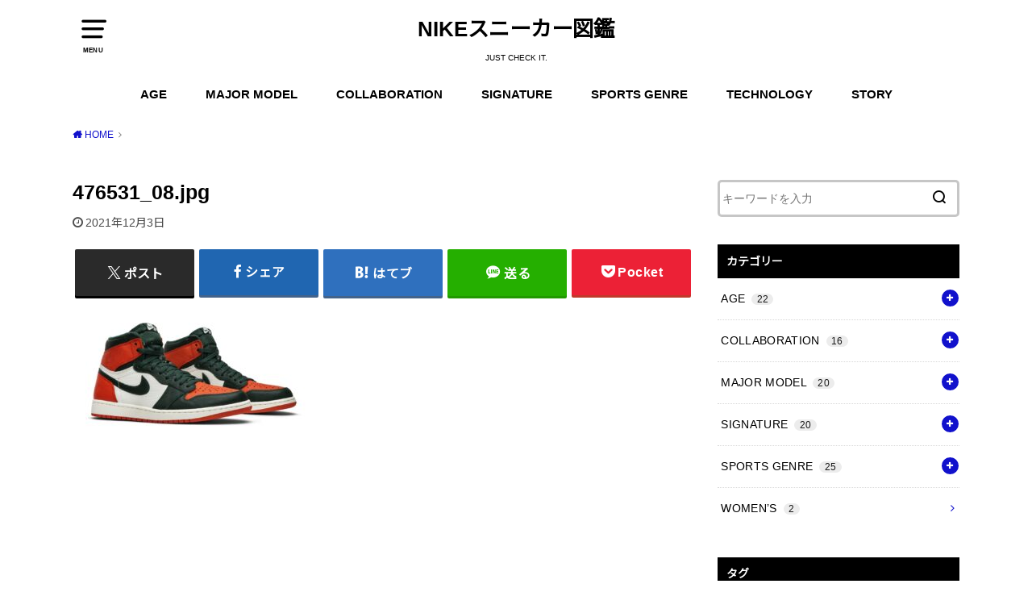

--- FILE ---
content_type: text/html; charset=UTF-8
request_url: https://nikezukan.com/476531_08-jpg/
body_size: 19195
content:
<!doctype html>
<html dir="ltr" lang="ja" prefix="og: https://ogp.me/ns#">

<head>

	<meta charset="utf-8">
	<meta http-equiv="X-UA-Compatible" content="IE=edge">
	<meta name="HandheldFriendly" content="True">
	<meta name="MobileOptimized" content="320">
	<meta name="viewport" content="width=device-width, initial-scale=1"/>
	<link rel="pingback" href="https://nikezukan.com/xmlrpc.php"><title>476531_08.jpg | NIKEスニーカー図鑑</title>

		<!-- All in One SEO 4.9.3 - aioseo.com -->
	<meta name="robots" content="max-image-preview:large" />
	<meta name="author" content="maro"/>
	<link rel="canonical" href="https://nikezukan.com/476531_08-jpg/" />
	<meta name="generator" content="All in One SEO (AIOSEO) 4.9.3" />
		<meta property="og:locale" content="ja_JP" />
		<meta property="og:site_name" content="NIKEスニーカー図鑑 | JUST CHECK IT." />
		<meta property="og:type" content="article" />
		<meta property="og:title" content="476531_08.jpg | NIKEスニーカー図鑑" />
		<meta property="og:url" content="https://nikezukan.com/476531_08-jpg/" />
		<meta property="article:published_time" content="2021-12-03T09:56:53+00:00" />
		<meta property="article:modified_time" content="2021-12-03T09:56:53+00:00" />
		<meta name="twitter:card" content="summary" />
		<meta name="twitter:title" content="476531_08.jpg | NIKEスニーカー図鑑" />
		<script type="application/ld+json" class="aioseo-schema">
			{"@context":"https:\/\/schema.org","@graph":[{"@type":"BreadcrumbList","@id":"https:\/\/nikezukan.com\/476531_08-jpg\/#breadcrumblist","itemListElement":[{"@type":"ListItem","@id":"https:\/\/nikezukan.com#listItem","position":1,"name":"\u30db\u30fc\u30e0","item":"https:\/\/nikezukan.com","nextItem":{"@type":"ListItem","@id":"https:\/\/nikezukan.com\/476531_08-jpg\/#listItem","name":"476531_08.jpg"}},{"@type":"ListItem","@id":"https:\/\/nikezukan.com\/476531_08-jpg\/#listItem","position":2,"name":"476531_08.jpg","previousItem":{"@type":"ListItem","@id":"https:\/\/nikezukan.com#listItem","name":"\u30db\u30fc\u30e0"}}]},{"@type":"ItemPage","@id":"https:\/\/nikezukan.com\/476531_08-jpg\/#itempage","url":"https:\/\/nikezukan.com\/476531_08-jpg\/","name":"476531_08.jpg | NIKE\u30b9\u30cb\u30fc\u30ab\u30fc\u56f3\u9451","inLanguage":"ja","isPartOf":{"@id":"https:\/\/nikezukan.com\/#website"},"breadcrumb":{"@id":"https:\/\/nikezukan.com\/476531_08-jpg\/#breadcrumblist"},"author":{"@id":"https:\/\/nikezukan.com\/author\/maro\/#author"},"creator":{"@id":"https:\/\/nikezukan.com\/author\/maro\/#author"},"datePublished":"2021-12-03T18:56:53+09:00","dateModified":"2021-12-03T18:56:53+09:00"},{"@type":"Person","@id":"https:\/\/nikezukan.com\/#person","name":"maro","image":{"@type":"ImageObject","@id":"https:\/\/nikezukan.com\/476531_08-jpg\/#personImage","url":"https:\/\/secure.gravatar.com\/avatar\/b121ccaa66454ccf18b5bb95b048d4a279183615dfb67a06039eedf85e3d1827?s=96&d=mm&r=g","width":96,"height":96,"caption":"maro"}},{"@type":"Person","@id":"https:\/\/nikezukan.com\/author\/maro\/#author","url":"https:\/\/nikezukan.com\/author\/maro\/","name":"maro","image":{"@type":"ImageObject","@id":"https:\/\/nikezukan.com\/476531_08-jpg\/#authorImage","url":"https:\/\/secure.gravatar.com\/avatar\/b121ccaa66454ccf18b5bb95b048d4a279183615dfb67a06039eedf85e3d1827?s=96&d=mm&r=g","width":96,"height":96,"caption":"maro"}},{"@type":"WebSite","@id":"https:\/\/nikezukan.com\/#website","url":"https:\/\/nikezukan.com\/","name":"NIKE\u30b9\u30cb\u30fc\u30ab\u30fc\u56f3\u9451","description":"JUST CHECK IT.","inLanguage":"ja","publisher":{"@id":"https:\/\/nikezukan.com\/#person"}}]}
		</script>
		<!-- All in One SEO -->

<link rel='dns-prefetch' href='//fonts.googleapis.com' />
<link rel="alternate" type="application/rss+xml" title="NIKEスニーカー図鑑 &raquo; フィード" href="https://nikezukan.com/feed/" />
<link rel="alternate" type="application/rss+xml" title="NIKEスニーカー図鑑 &raquo; コメントフィード" href="https://nikezukan.com/comments/feed/" />
<link rel="alternate" type="application/rss+xml" title="NIKEスニーカー図鑑 &raquo; 476531_08.jpg のコメントのフィード" href="https://nikezukan.com/feed/?attachment_id=2982" />
<link rel="alternate" title="oEmbed (JSON)" type="application/json+oembed" href="https://nikezukan.com/wp-json/oembed/1.0/embed?url=https%3A%2F%2Fnikezukan.com%2F476531_08-jpg%2F" />
<link rel="alternate" title="oEmbed (XML)" type="text/xml+oembed" href="https://nikezukan.com/wp-json/oembed/1.0/embed?url=https%3A%2F%2Fnikezukan.com%2F476531_08-jpg%2F&#038;format=xml" />
		<!-- This site uses the Google Analytics by MonsterInsights plugin v9.11.1 - Using Analytics tracking - https://www.monsterinsights.com/ -->
							<script src="//www.googletagmanager.com/gtag/js?id=G-C6K22WWFXY"  data-cfasync="false" data-wpfc-render="false" type="text/javascript" async></script>
			<script data-cfasync="false" data-wpfc-render="false" type="text/javascript">
				var mi_version = '9.11.1';
				var mi_track_user = true;
				var mi_no_track_reason = '';
								var MonsterInsightsDefaultLocations = {"page_location":"https:\/\/nikezukan.com\/476531_08-jpg\/"};
								if ( typeof MonsterInsightsPrivacyGuardFilter === 'function' ) {
					var MonsterInsightsLocations = (typeof MonsterInsightsExcludeQuery === 'object') ? MonsterInsightsPrivacyGuardFilter( MonsterInsightsExcludeQuery ) : MonsterInsightsPrivacyGuardFilter( MonsterInsightsDefaultLocations );
				} else {
					var MonsterInsightsLocations = (typeof MonsterInsightsExcludeQuery === 'object') ? MonsterInsightsExcludeQuery : MonsterInsightsDefaultLocations;
				}

								var disableStrs = [
										'ga-disable-G-C6K22WWFXY',
									];

				/* Function to detect opted out users */
				function __gtagTrackerIsOptedOut() {
					for (var index = 0; index < disableStrs.length; index++) {
						if (document.cookie.indexOf(disableStrs[index] + '=true') > -1) {
							return true;
						}
					}

					return false;
				}

				/* Disable tracking if the opt-out cookie exists. */
				if (__gtagTrackerIsOptedOut()) {
					for (var index = 0; index < disableStrs.length; index++) {
						window[disableStrs[index]] = true;
					}
				}

				/* Opt-out function */
				function __gtagTrackerOptout() {
					for (var index = 0; index < disableStrs.length; index++) {
						document.cookie = disableStrs[index] + '=true; expires=Thu, 31 Dec 2099 23:59:59 UTC; path=/';
						window[disableStrs[index]] = true;
					}
				}

				if ('undefined' === typeof gaOptout) {
					function gaOptout() {
						__gtagTrackerOptout();
					}
				}
								window.dataLayer = window.dataLayer || [];

				window.MonsterInsightsDualTracker = {
					helpers: {},
					trackers: {},
				};
				if (mi_track_user) {
					function __gtagDataLayer() {
						dataLayer.push(arguments);
					}

					function __gtagTracker(type, name, parameters) {
						if (!parameters) {
							parameters = {};
						}

						if (parameters.send_to) {
							__gtagDataLayer.apply(null, arguments);
							return;
						}

						if (type === 'event') {
														parameters.send_to = monsterinsights_frontend.v4_id;
							var hookName = name;
							if (typeof parameters['event_category'] !== 'undefined') {
								hookName = parameters['event_category'] + ':' + name;
							}

							if (typeof MonsterInsightsDualTracker.trackers[hookName] !== 'undefined') {
								MonsterInsightsDualTracker.trackers[hookName](parameters);
							} else {
								__gtagDataLayer('event', name, parameters);
							}
							
						} else {
							__gtagDataLayer.apply(null, arguments);
						}
					}

					__gtagTracker('js', new Date());
					__gtagTracker('set', {
						'developer_id.dZGIzZG': true,
											});
					if ( MonsterInsightsLocations.page_location ) {
						__gtagTracker('set', MonsterInsightsLocations);
					}
										__gtagTracker('config', 'G-C6K22WWFXY', {"forceSSL":"true","anonymize_ip":"true","link_attribution":"true"} );
										window.gtag = __gtagTracker;										(function () {
						/* https://developers.google.com/analytics/devguides/collection/analyticsjs/ */
						/* ga and __gaTracker compatibility shim. */
						var noopfn = function () {
							return null;
						};
						var newtracker = function () {
							return new Tracker();
						};
						var Tracker = function () {
							return null;
						};
						var p = Tracker.prototype;
						p.get = noopfn;
						p.set = noopfn;
						p.send = function () {
							var args = Array.prototype.slice.call(arguments);
							args.unshift('send');
							__gaTracker.apply(null, args);
						};
						var __gaTracker = function () {
							var len = arguments.length;
							if (len === 0) {
								return;
							}
							var f = arguments[len - 1];
							if (typeof f !== 'object' || f === null || typeof f.hitCallback !== 'function') {
								if ('send' === arguments[0]) {
									var hitConverted, hitObject = false, action;
									if ('event' === arguments[1]) {
										if ('undefined' !== typeof arguments[3]) {
											hitObject = {
												'eventAction': arguments[3],
												'eventCategory': arguments[2],
												'eventLabel': arguments[4],
												'value': arguments[5] ? arguments[5] : 1,
											}
										}
									}
									if ('pageview' === arguments[1]) {
										if ('undefined' !== typeof arguments[2]) {
											hitObject = {
												'eventAction': 'page_view',
												'page_path': arguments[2],
											}
										}
									}
									if (typeof arguments[2] === 'object') {
										hitObject = arguments[2];
									}
									if (typeof arguments[5] === 'object') {
										Object.assign(hitObject, arguments[5]);
									}
									if ('undefined' !== typeof arguments[1].hitType) {
										hitObject = arguments[1];
										if ('pageview' === hitObject.hitType) {
											hitObject.eventAction = 'page_view';
										}
									}
									if (hitObject) {
										action = 'timing' === arguments[1].hitType ? 'timing_complete' : hitObject.eventAction;
										hitConverted = mapArgs(hitObject);
										__gtagTracker('event', action, hitConverted);
									}
								}
								return;
							}

							function mapArgs(args) {
								var arg, hit = {};
								var gaMap = {
									'eventCategory': 'event_category',
									'eventAction': 'event_action',
									'eventLabel': 'event_label',
									'eventValue': 'event_value',
									'nonInteraction': 'non_interaction',
									'timingCategory': 'event_category',
									'timingVar': 'name',
									'timingValue': 'value',
									'timingLabel': 'event_label',
									'page': 'page_path',
									'location': 'page_location',
									'title': 'page_title',
									'referrer' : 'page_referrer',
								};
								for (arg in args) {
																		if (!(!args.hasOwnProperty(arg) || !gaMap.hasOwnProperty(arg))) {
										hit[gaMap[arg]] = args[arg];
									} else {
										hit[arg] = args[arg];
									}
								}
								return hit;
							}

							try {
								f.hitCallback();
							} catch (ex) {
							}
						};
						__gaTracker.create = newtracker;
						__gaTracker.getByName = newtracker;
						__gaTracker.getAll = function () {
							return [];
						};
						__gaTracker.remove = noopfn;
						__gaTracker.loaded = true;
						window['__gaTracker'] = __gaTracker;
					})();
									} else {
										console.log("");
					(function () {
						function __gtagTracker() {
							return null;
						}

						window['__gtagTracker'] = __gtagTracker;
						window['gtag'] = __gtagTracker;
					})();
									}
			</script>
							<!-- / Google Analytics by MonsterInsights -->
		<style id='wp-img-auto-sizes-contain-inline-css' type='text/css'>
img:is([sizes=auto i],[sizes^="auto," i]){contain-intrinsic-size:3000px 1500px}
/*# sourceURL=wp-img-auto-sizes-contain-inline-css */
</style>
<style id='wp-emoji-styles-inline-css' type='text/css'>

	img.wp-smiley, img.emoji {
		display: inline !important;
		border: none !important;
		box-shadow: none !important;
		height: 1em !important;
		width: 1em !important;
		margin: 0 0.07em !important;
		vertical-align: -0.1em !important;
		background: none !important;
		padding: 0 !important;
	}
/*# sourceURL=wp-emoji-styles-inline-css */
</style>
<style id='wp-block-library-inline-css' type='text/css'>
:root{--wp-block-synced-color:#7a00df;--wp-block-synced-color--rgb:122,0,223;--wp-bound-block-color:var(--wp-block-synced-color);--wp-editor-canvas-background:#ddd;--wp-admin-theme-color:#007cba;--wp-admin-theme-color--rgb:0,124,186;--wp-admin-theme-color-darker-10:#006ba1;--wp-admin-theme-color-darker-10--rgb:0,107,160.5;--wp-admin-theme-color-darker-20:#005a87;--wp-admin-theme-color-darker-20--rgb:0,90,135;--wp-admin-border-width-focus:2px}@media (min-resolution:192dpi){:root{--wp-admin-border-width-focus:1.5px}}.wp-element-button{cursor:pointer}:root .has-very-light-gray-background-color{background-color:#eee}:root .has-very-dark-gray-background-color{background-color:#313131}:root .has-very-light-gray-color{color:#eee}:root .has-very-dark-gray-color{color:#313131}:root .has-vivid-green-cyan-to-vivid-cyan-blue-gradient-background{background:linear-gradient(135deg,#00d084,#0693e3)}:root .has-purple-crush-gradient-background{background:linear-gradient(135deg,#34e2e4,#4721fb 50%,#ab1dfe)}:root .has-hazy-dawn-gradient-background{background:linear-gradient(135deg,#faaca8,#dad0ec)}:root .has-subdued-olive-gradient-background{background:linear-gradient(135deg,#fafae1,#67a671)}:root .has-atomic-cream-gradient-background{background:linear-gradient(135deg,#fdd79a,#004a59)}:root .has-nightshade-gradient-background{background:linear-gradient(135deg,#330968,#31cdcf)}:root .has-midnight-gradient-background{background:linear-gradient(135deg,#020381,#2874fc)}:root{--wp--preset--font-size--normal:16px;--wp--preset--font-size--huge:42px}.has-regular-font-size{font-size:1em}.has-larger-font-size{font-size:2.625em}.has-normal-font-size{font-size:var(--wp--preset--font-size--normal)}.has-huge-font-size{font-size:var(--wp--preset--font-size--huge)}.has-text-align-center{text-align:center}.has-text-align-left{text-align:left}.has-text-align-right{text-align:right}.has-fit-text{white-space:nowrap!important}#end-resizable-editor-section{display:none}.aligncenter{clear:both}.items-justified-left{justify-content:flex-start}.items-justified-center{justify-content:center}.items-justified-right{justify-content:flex-end}.items-justified-space-between{justify-content:space-between}.screen-reader-text{border:0;clip-path:inset(50%);height:1px;margin:-1px;overflow:hidden;padding:0;position:absolute;width:1px;word-wrap:normal!important}.screen-reader-text:focus{background-color:#ddd;clip-path:none;color:#444;display:block;font-size:1em;height:auto;left:5px;line-height:normal;padding:15px 23px 14px;text-decoration:none;top:5px;width:auto;z-index:100000}html :where(.has-border-color){border-style:solid}html :where([style*=border-top-color]){border-top-style:solid}html :where([style*=border-right-color]){border-right-style:solid}html :where([style*=border-bottom-color]){border-bottom-style:solid}html :where([style*=border-left-color]){border-left-style:solid}html :where([style*=border-width]){border-style:solid}html :where([style*=border-top-width]){border-top-style:solid}html :where([style*=border-right-width]){border-right-style:solid}html :where([style*=border-bottom-width]){border-bottom-style:solid}html :where([style*=border-left-width]){border-left-style:solid}html :where(img[class*=wp-image-]){height:auto;max-width:100%}:where(figure){margin:0 0 1em}html :where(.is-position-sticky){--wp-admin--admin-bar--position-offset:var(--wp-admin--admin-bar--height,0px)}@media screen and (max-width:600px){html :where(.is-position-sticky){--wp-admin--admin-bar--position-offset:0px}}

/*# sourceURL=wp-block-library-inline-css */
</style><style id='global-styles-inline-css' type='text/css'>
:root{--wp--preset--aspect-ratio--square: 1;--wp--preset--aspect-ratio--4-3: 4/3;--wp--preset--aspect-ratio--3-4: 3/4;--wp--preset--aspect-ratio--3-2: 3/2;--wp--preset--aspect-ratio--2-3: 2/3;--wp--preset--aspect-ratio--16-9: 16/9;--wp--preset--aspect-ratio--9-16: 9/16;--wp--preset--color--black: #000000;--wp--preset--color--cyan-bluish-gray: #abb8c3;--wp--preset--color--white: #ffffff;--wp--preset--color--pale-pink: #f78da7;--wp--preset--color--vivid-red: #cf2e2e;--wp--preset--color--luminous-vivid-orange: #ff6900;--wp--preset--color--luminous-vivid-amber: #fcb900;--wp--preset--color--light-green-cyan: #7bdcb5;--wp--preset--color--vivid-green-cyan: #00d084;--wp--preset--color--pale-cyan-blue: #8ed1fc;--wp--preset--color--vivid-cyan-blue: #0693e3;--wp--preset--color--vivid-purple: #9b51e0;--wp--preset--gradient--vivid-cyan-blue-to-vivid-purple: linear-gradient(135deg,rgb(6,147,227) 0%,rgb(155,81,224) 100%);--wp--preset--gradient--light-green-cyan-to-vivid-green-cyan: linear-gradient(135deg,rgb(122,220,180) 0%,rgb(0,208,130) 100%);--wp--preset--gradient--luminous-vivid-amber-to-luminous-vivid-orange: linear-gradient(135deg,rgb(252,185,0) 0%,rgb(255,105,0) 100%);--wp--preset--gradient--luminous-vivid-orange-to-vivid-red: linear-gradient(135deg,rgb(255,105,0) 0%,rgb(207,46,46) 100%);--wp--preset--gradient--very-light-gray-to-cyan-bluish-gray: linear-gradient(135deg,rgb(238,238,238) 0%,rgb(169,184,195) 100%);--wp--preset--gradient--cool-to-warm-spectrum: linear-gradient(135deg,rgb(74,234,220) 0%,rgb(151,120,209) 20%,rgb(207,42,186) 40%,rgb(238,44,130) 60%,rgb(251,105,98) 80%,rgb(254,248,76) 100%);--wp--preset--gradient--blush-light-purple: linear-gradient(135deg,rgb(255,206,236) 0%,rgb(152,150,240) 100%);--wp--preset--gradient--blush-bordeaux: linear-gradient(135deg,rgb(254,205,165) 0%,rgb(254,45,45) 50%,rgb(107,0,62) 100%);--wp--preset--gradient--luminous-dusk: linear-gradient(135deg,rgb(255,203,112) 0%,rgb(199,81,192) 50%,rgb(65,88,208) 100%);--wp--preset--gradient--pale-ocean: linear-gradient(135deg,rgb(255,245,203) 0%,rgb(182,227,212) 50%,rgb(51,167,181) 100%);--wp--preset--gradient--electric-grass: linear-gradient(135deg,rgb(202,248,128) 0%,rgb(113,206,126) 100%);--wp--preset--gradient--midnight: linear-gradient(135deg,rgb(2,3,129) 0%,rgb(40,116,252) 100%);--wp--preset--font-size--small: 13px;--wp--preset--font-size--medium: 20px;--wp--preset--font-size--large: 36px;--wp--preset--font-size--x-large: 42px;--wp--preset--spacing--20: 0.44rem;--wp--preset--spacing--30: 0.67rem;--wp--preset--spacing--40: 1rem;--wp--preset--spacing--50: 1.5rem;--wp--preset--spacing--60: 2.25rem;--wp--preset--spacing--70: 3.38rem;--wp--preset--spacing--80: 5.06rem;--wp--preset--shadow--natural: 6px 6px 9px rgba(0, 0, 0, 0.2);--wp--preset--shadow--deep: 12px 12px 50px rgba(0, 0, 0, 0.4);--wp--preset--shadow--sharp: 6px 6px 0px rgba(0, 0, 0, 0.2);--wp--preset--shadow--outlined: 6px 6px 0px -3px rgb(255, 255, 255), 6px 6px rgb(0, 0, 0);--wp--preset--shadow--crisp: 6px 6px 0px rgb(0, 0, 0);}:where(.is-layout-flex){gap: 0.5em;}:where(.is-layout-grid){gap: 0.5em;}body .is-layout-flex{display: flex;}.is-layout-flex{flex-wrap: wrap;align-items: center;}.is-layout-flex > :is(*, div){margin: 0;}body .is-layout-grid{display: grid;}.is-layout-grid > :is(*, div){margin: 0;}:where(.wp-block-columns.is-layout-flex){gap: 2em;}:where(.wp-block-columns.is-layout-grid){gap: 2em;}:where(.wp-block-post-template.is-layout-flex){gap: 1.25em;}:where(.wp-block-post-template.is-layout-grid){gap: 1.25em;}.has-black-color{color: var(--wp--preset--color--black) !important;}.has-cyan-bluish-gray-color{color: var(--wp--preset--color--cyan-bluish-gray) !important;}.has-white-color{color: var(--wp--preset--color--white) !important;}.has-pale-pink-color{color: var(--wp--preset--color--pale-pink) !important;}.has-vivid-red-color{color: var(--wp--preset--color--vivid-red) !important;}.has-luminous-vivid-orange-color{color: var(--wp--preset--color--luminous-vivid-orange) !important;}.has-luminous-vivid-amber-color{color: var(--wp--preset--color--luminous-vivid-amber) !important;}.has-light-green-cyan-color{color: var(--wp--preset--color--light-green-cyan) !important;}.has-vivid-green-cyan-color{color: var(--wp--preset--color--vivid-green-cyan) !important;}.has-pale-cyan-blue-color{color: var(--wp--preset--color--pale-cyan-blue) !important;}.has-vivid-cyan-blue-color{color: var(--wp--preset--color--vivid-cyan-blue) !important;}.has-vivid-purple-color{color: var(--wp--preset--color--vivid-purple) !important;}.has-black-background-color{background-color: var(--wp--preset--color--black) !important;}.has-cyan-bluish-gray-background-color{background-color: var(--wp--preset--color--cyan-bluish-gray) !important;}.has-white-background-color{background-color: var(--wp--preset--color--white) !important;}.has-pale-pink-background-color{background-color: var(--wp--preset--color--pale-pink) !important;}.has-vivid-red-background-color{background-color: var(--wp--preset--color--vivid-red) !important;}.has-luminous-vivid-orange-background-color{background-color: var(--wp--preset--color--luminous-vivid-orange) !important;}.has-luminous-vivid-amber-background-color{background-color: var(--wp--preset--color--luminous-vivid-amber) !important;}.has-light-green-cyan-background-color{background-color: var(--wp--preset--color--light-green-cyan) !important;}.has-vivid-green-cyan-background-color{background-color: var(--wp--preset--color--vivid-green-cyan) !important;}.has-pale-cyan-blue-background-color{background-color: var(--wp--preset--color--pale-cyan-blue) !important;}.has-vivid-cyan-blue-background-color{background-color: var(--wp--preset--color--vivid-cyan-blue) !important;}.has-vivid-purple-background-color{background-color: var(--wp--preset--color--vivid-purple) !important;}.has-black-border-color{border-color: var(--wp--preset--color--black) !important;}.has-cyan-bluish-gray-border-color{border-color: var(--wp--preset--color--cyan-bluish-gray) !important;}.has-white-border-color{border-color: var(--wp--preset--color--white) !important;}.has-pale-pink-border-color{border-color: var(--wp--preset--color--pale-pink) !important;}.has-vivid-red-border-color{border-color: var(--wp--preset--color--vivid-red) !important;}.has-luminous-vivid-orange-border-color{border-color: var(--wp--preset--color--luminous-vivid-orange) !important;}.has-luminous-vivid-amber-border-color{border-color: var(--wp--preset--color--luminous-vivid-amber) !important;}.has-light-green-cyan-border-color{border-color: var(--wp--preset--color--light-green-cyan) !important;}.has-vivid-green-cyan-border-color{border-color: var(--wp--preset--color--vivid-green-cyan) !important;}.has-pale-cyan-blue-border-color{border-color: var(--wp--preset--color--pale-cyan-blue) !important;}.has-vivid-cyan-blue-border-color{border-color: var(--wp--preset--color--vivid-cyan-blue) !important;}.has-vivid-purple-border-color{border-color: var(--wp--preset--color--vivid-purple) !important;}.has-vivid-cyan-blue-to-vivid-purple-gradient-background{background: var(--wp--preset--gradient--vivid-cyan-blue-to-vivid-purple) !important;}.has-light-green-cyan-to-vivid-green-cyan-gradient-background{background: var(--wp--preset--gradient--light-green-cyan-to-vivid-green-cyan) !important;}.has-luminous-vivid-amber-to-luminous-vivid-orange-gradient-background{background: var(--wp--preset--gradient--luminous-vivid-amber-to-luminous-vivid-orange) !important;}.has-luminous-vivid-orange-to-vivid-red-gradient-background{background: var(--wp--preset--gradient--luminous-vivid-orange-to-vivid-red) !important;}.has-very-light-gray-to-cyan-bluish-gray-gradient-background{background: var(--wp--preset--gradient--very-light-gray-to-cyan-bluish-gray) !important;}.has-cool-to-warm-spectrum-gradient-background{background: var(--wp--preset--gradient--cool-to-warm-spectrum) !important;}.has-blush-light-purple-gradient-background{background: var(--wp--preset--gradient--blush-light-purple) !important;}.has-blush-bordeaux-gradient-background{background: var(--wp--preset--gradient--blush-bordeaux) !important;}.has-luminous-dusk-gradient-background{background: var(--wp--preset--gradient--luminous-dusk) !important;}.has-pale-ocean-gradient-background{background: var(--wp--preset--gradient--pale-ocean) !important;}.has-electric-grass-gradient-background{background: var(--wp--preset--gradient--electric-grass) !important;}.has-midnight-gradient-background{background: var(--wp--preset--gradient--midnight) !important;}.has-small-font-size{font-size: var(--wp--preset--font-size--small) !important;}.has-medium-font-size{font-size: var(--wp--preset--font-size--medium) !important;}.has-large-font-size{font-size: var(--wp--preset--font-size--large) !important;}.has-x-large-font-size{font-size: var(--wp--preset--font-size--x-large) !important;}
/*# sourceURL=global-styles-inline-css */
</style>

<style id='classic-theme-styles-inline-css' type='text/css'>
/*! This file is auto-generated */
.wp-block-button__link{color:#fff;background-color:#32373c;border-radius:9999px;box-shadow:none;text-decoration:none;padding:calc(.667em + 2px) calc(1.333em + 2px);font-size:1.125em}.wp-block-file__button{background:#32373c;color:#fff;text-decoration:none}
/*# sourceURL=/wp-includes/css/classic-themes.min.css */
</style>
<link rel='stylesheet' id='ez-toc-css' href='https://nikezukan.com/wp-content/plugins/easy-table-of-contents/assets/css/screen.min.css?ver=2.0.80' type='text/css' media='all' />
<style id='ez-toc-inline-css' type='text/css'>
div#ez-toc-container .ez-toc-title {font-size: 120%;}div#ez-toc-container .ez-toc-title {font-weight: 500;}div#ez-toc-container ul li , div#ez-toc-container ul li a {font-size: 95%;}div#ez-toc-container ul li , div#ez-toc-container ul li a {font-weight: 500;}div#ez-toc-container nav ul ul li {font-size: 90%;}.ez-toc-box-title {font-weight: bold; margin-bottom: 10px; text-align: center; text-transform: uppercase; letter-spacing: 1px; color: #666; padding-bottom: 5px;position:absolute;top:-4%;left:5%;background-color: inherit;transition: top 0.3s ease;}.ez-toc-box-title.toc-closed {top:-25%;}
.ez-toc-container-direction {direction: ltr;}.ez-toc-counter ul{counter-reset: item ;}.ez-toc-counter nav ul li a::before {content: counters(item, '.', decimal) '. ';display: inline-block;counter-increment: item;flex-grow: 0;flex-shrink: 0;margin-right: .2em; float: left; }.ez-toc-widget-direction {direction: ltr;}.ez-toc-widget-container ul{counter-reset: item ;}.ez-toc-widget-container nav ul li a::before {content: counters(item, '.', decimal) '. ';display: inline-block;counter-increment: item;flex-grow: 0;flex-shrink: 0;margin-right: .2em; float: left; }
/*# sourceURL=ez-toc-inline-css */
</style>
<link rel='stylesheet' id='style-css' href='https://nikezukan.com/wp-content/themes/yswallow/style.min.css?ver=1.6.3' type='text/css' media='all' />
<style id='style-inline-css' type='text/css'>
.animated{animation-duration:1.2s;animation-fill-mode:both;animation-delay:0s;animation-timing-function:ease-out}.wpcf7 .screen-reader-response{position:static}.animated{animation-fill-mode:none}@keyframes fadeIn{from{opacity:0}to{opacity:1}}.fadeIn{animation-name:fadeIn}@keyframes fadeInDown{from{opacity:0;transform:translate3d(0,-10px,0)}to{opacity:1;transform:none}}.fadeInDown{animation-name:fadeInDown}@keyframes fadeInDownBig{from{opacity:0;transform:translate3d(0,-100%,0)}to{opacity:1;transform:none}}.fadeInDownBig{animation-name:fadeInDownBig}@keyframes fadeInLeft{from{opacity:0;transform:translate3d(-10px,0,0)}to{opacity:1;transform:none}}.fadeInLeft{animation-name:fadeInLeft}@keyframes fadeInLeftBig{from{opacity:0;transform:translate3d(-100%,0,0)}to{opacity:1;transform:none}}.fadeInLeftBig{animation-name:fadeInLeftBig}@keyframes fadeInRight{from{opacity:0;transform:translate3d(10px,0,0)}to{opacity:1;transform:none}}.fadeInRight{animation-name:fadeInRight}@keyframes fadeInRightBig{from{opacity:0;transform:translate3d(100%,0,0)}to{opacity:1;transform:none}}.fadeInRightBig{animation-name:fadeInRightBig}@keyframes fadeInUp{from{opacity:0;transform:translate3d(0,10px,0)}to{opacity:1;transform:none}}.fadeInUp{animation-name:fadeInUp}@keyframes fadeInUpBig{from{opacity:0;transform:translate3d(0,100%,0)}to{opacity:1;transform:none}}.fadeInUpBig{animation-name:fadeInUpBig}
/*# sourceURL=style-inline-css */
</style>
<link rel='stylesheet' id='gf_Notojp-css' href='https://fonts.googleapis.com/css?family=Noto+Sans+JP&#038;display=swap' type='text/css' media='all' />
<link rel='stylesheet' id='fontawesome-css' href='https://nikezukan.com/wp-content/themes/yswallow/library/css/font-awesome.min.css' type='text/css' media='all' />
<!--n2css--><!--n2js--><script type="text/javascript" src="https://nikezukan.com/wp-content/plugins/google-analytics-for-wordpress/assets/js/frontend-gtag.min.js?ver=9.11.1" id="monsterinsights-frontend-script-js" async="async" data-wp-strategy="async"></script>
<script data-cfasync="false" data-wpfc-render="false" type="text/javascript" id='monsterinsights-frontend-script-js-extra'>/* <![CDATA[ */
var monsterinsights_frontend = {"js_events_tracking":"true","download_extensions":"doc,pdf,ppt,zip,xls,docx,pptx,xlsx","inbound_paths":"[{\"path\":\"\\\/go\\\/\",\"label\":\"affiliate\"},{\"path\":\"\\\/recommend\\\/\",\"label\":\"affiliate\"}]","home_url":"https:\/\/nikezukan.com","hash_tracking":"false","v4_id":"G-C6K22WWFXY"};/* ]]> */
</script>
<script type="text/javascript" src="https://nikezukan.com/wp-includes/js/jquery/jquery.min.js?ver=3.7.1" id="jquery-core-js"></script>
<script type="text/javascript" src="https://nikezukan.com/wp-includes/js/jquery/jquery-migrate.min.js?ver=3.4.1" id="jquery-migrate-js"></script>
<link rel="https://api.w.org/" href="https://nikezukan.com/wp-json/" /><link rel="alternate" title="JSON" type="application/json" href="https://nikezukan.com/wp-json/wp/v2/media/2982" /><link rel="EditURI" type="application/rsd+xml" title="RSD" href="https://nikezukan.com/xmlrpc.php?rsd" />
<meta name="generator" content="WordPress 6.9" />
<link rel='shortlink' href='https://nikezukan.com/?p=2982' />
	<link rel="preconnect" href="https://fonts.googleapis.com">
	<link rel="preconnect" href="https://fonts.gstatic.com">
	<style type="text/css">
body, #breadcrumb li a::after{ color: #000000;}
a, #breadcrumb li a i, .authorbox .author_sns li a::before,.widget li a:after{ color: #1111cc;}
a:hover{ color: #9eccef;}
.article-footer .post-categories li a,.article-footer .tags a{ background: #1111cc; border-color:#1111cc;}
.article-footer .tags a{ color:#1111cc; background: none;}
.article-footer .post-categories li a:hover,.article-footer .tags a:hover{ background:#9eccef;  border-color:#9eccef;}
input[type="text"],input[type="password"],input[type="datetime"],input[type="datetime-local"],input[type="date"],input[type="month"],input[type="time"],input[type="week"],input[type="number"],input[type="email"],input[type="url"],input[type="search"],input[type="tel"],input[type="color"],select,textarea,.field { background-color: #ffffff;}
#header{ color: #000000; background: #ffffff;}
#logo a{ color: #000000;}
@media only screen and (min-width: 768px) {
	#g_nav .nav > li::after{ background: #000000;}
	#g_nav .nav li ul.sub-menu, #g_nav .nav li ul.children{ background: #000000;color: #ffffff;}
	.archives-list .post-list a .eyecatch::after{ background: #1111cc;}
}

.slick-prev:before, .slick-next:before, .accordionBtn, #submit, button, html input[type="button"], input[type="reset"], input[type="submit"], .pagination a:hover, .pagination a:focus,.page-links a:hover, .page-links a:focus { background-color: #1111cc;}
.accordionBtn.active, #submit:hover, #submit:focus{ background-color: #9eccef;}
.entry-content h2, .homeadd_wrap .widgettitle, .widgettitle, .eyecatch .cat-name, ul.wpp-list li a:before, .cat_postlist .catttl span::before, .cat_postlist .catttl span::after, .accordion::before{ background: #000000; color: #ffffff;}
.entry-content h3,.entry-content h4{ border-color: #000000;}
.h_balloon .entry-content h2:after{ border-top-color: #000000;}
.entry-content ol li:before{ background: #000000; border-color: #000000;  color: #ffffff;}
.entry-content ol li ol li:before{ color: #000000;}
.entry-content ul li:before{ color: #000000;}
.entry-content blockquote::before,.entry-content blockquote::after{color: #000000;}

.btn-wrap a{background: #1111cc;border: 1px solid #1111cc;}
.btn-wrap a:hover,.widget .btn-wrap:not(.simple) a:hover{color: #1111cc;border-color: #1111cc;}
.btn-wrap.simple a, .pagination a, .pagination span,.page-links a{border-color: #1111cc; color: #1111cc;}
.btn-wrap.simple a:hover, .pagination .current,.pagination .current:hover,.page-links ul > li > span{background-color: #1111cc;}

#footer-top::before{background-color: #000000;}
#footer,.cta-inner{background-color: #000000; color: #ffffff;}

</style>
<link rel="icon" href="https://nikezukan.com/wp-content/uploads/2023/07/cropped-nikelogo-32x32.png" sizes="32x32" />
<link rel="icon" href="https://nikezukan.com/wp-content/uploads/2023/07/cropped-nikelogo-192x192.png" sizes="192x192" />
<link rel="apple-touch-icon" href="https://nikezukan.com/wp-content/uploads/2023/07/cropped-nikelogo-180x180.png" />
<meta name="msapplication-TileImage" content="https://nikezukan.com/wp-content/uploads/2023/07/cropped-nikelogo-270x270.png" />
		<style type="text/css" id="wp-custom-css">
			#ez-toc-container li:before{
content:none;
}		</style>
			<style id="egf-frontend-styles" type="text/css">
		p {} h1 {} h2 {} h3 {} h4 {} h5 {} h6 {} 	</style>
	</head>

<body class="attachment wp-singular attachment-template-default single single-attachment postid-2982 attachmentid-2982 attachment-jpeg wp-theme-yswallow pd_normal h_default date_on catlabeloff pannavi_on">
	<div id="container">


<header id="header" class="header animated fadeIn">
<div id="inner-header" class="wrap cf">

<a href="#spnavi" data-remodal-target="spnavi" class="nav_btn"><span class="text">MENU</span></a><div class="remodal" data-remodal-id="spnavi" data-remodal-options="hashTracking:false"><button data-remodal-action="close" class="remodal-close"><span class="text gf">CLOSE</span></button><div id="search-3" class="widget widget_search"><form role="search" method="get" id="searchform" class="searchform cf" action="https://nikezukan.com/" >
		<input type="search" placeholder="キーワードを入力" value="" name="s" id="s" />
		<button type="submit" id="searchsubmit"></button>
		</form></div><div id="categories-2" class="widget widget_categories"><h4 class="widgettitle"><span>カテゴリー</span></h4>
			<ul>
					<li class="cat-item cat-item-121"><a href="https://nikezukan.com/category/age/">AGE</a>
<ul class='children'>
	<li class="cat-item cat-item-123"><a href="https://nikezukan.com/category/age/1980s/">1980s</a>
</li>
	<li class="cat-item cat-item-125"><a href="https://nikezukan.com/category/age/2000s/">2000s</a>
</li>
	<li class="cat-item cat-item-126"><a href="https://nikezukan.com/category/age/2010s/">2010s</a>
</li>
	<li class="cat-item cat-item-127"><a href="https://nikezukan.com/category/age/2020s/">2020s</a>
</li>
</ul>
</li>
	<li class="cat-item cat-item-23"><a href="https://nikezukan.com/category/collaboration/">COLLABORATION</a>
<ul class='children'>
	<li class="cat-item cat-item-32"><a href="https://nikezukan.com/category/collaboration/comme-des-garcons/">COMME des GARÇONS</a>
</li>
	<li class="cat-item cat-item-30"><a href="https://nikezukan.com/category/collaboration/fear-of-god/">Fear of God</a>
</li>
	<li class="cat-item cat-item-29"><a href="https://nikezukan.com/category/collaboration/off-white/">Off-White</a>
</li>
	<li class="cat-item cat-item-128"><a href="https://nikezukan.com/category/collaboration/sacai/">Sacai</a>
</li>
	<li class="cat-item cat-item-31"><a href="https://nikezukan.com/category/collaboration/stussy/">Stüssy</a>
</li>
	<li class="cat-item cat-item-28"><a href="https://nikezukan.com/category/collaboration/supreme/">Supreme</a>
</li>
	<li class="cat-item cat-item-33"><a href="https://nikezukan.com/category/collaboration/travis-scott/">Travis Scott</a>
</li>
</ul>
</li>
	<li class="cat-item cat-item-26"><a href="https://nikezukan.com/category/major-model/">MAJOR MODEL</a>
<ul class='children'>
	<li class="cat-item cat-item-2"><a href="https://nikezukan.com/category/major-model/air-jordan/">Air Jordan</a>
</li>
</ul>
</li>
	<li class="cat-item cat-item-45"><a href="https://nikezukan.com/category/signature/">SIGNATURE</a>
<ul class='children'>
	<li class="cat-item cat-item-46"><a href="https://nikezukan.com/category/signature/michael-jordan/">Michael Jordan</a>
</li>
</ul>
</li>
	<li class="cat-item cat-item-36"><a href="https://nikezukan.com/category/sports-genre/">SPORTS GENRE</a>
<ul class='children'>
	<li class="cat-item cat-item-38"><a href="https://nikezukan.com/category/sports-genre/basketball/">Basketball</a>
</li>
	<li class="cat-item cat-item-71"><a href="https://nikezukan.com/category/sports-genre/skateboarding/">Skateboarding / NIKE SB</a>
</li>
</ul>
</li>
	<li class="cat-item cat-item-131"><a href="https://nikezukan.com/category/womens/">WOMEN’S</a>
</li>
			</ul>

			</div>        <div id="newentryimagewidget-3" class="widget widget_newentryimagewidget">            			<ul>
												<li>
			<a href="https://nikezukan.com/air-jordan-1-high-original-colorways/" title="【完全版】ナイキ エアジョーダン1 ハイ（Nike Air Jordan 1 High）オリジナルカラー全種類一覧">
			<figure class="eyecatch">
			<img width="486" height="290" src="https://nikezukan.com/wp-content/uploads/2020/05/AJCollection_1-1-486x290.jpg" class="attachment-home-thum size-home-thum wp-post-image" alt="" decoding="async" loading="lazy" />			</figure>
			<div class="ttl">
				<p class="title">【完全版】ナイキ エアジョーダン1 ハイ（Nike Air Jordan 1 High）オリジナルカラー全種類一覧</p>
				<time class="time__date date gf undo">2023年10月14日</time>			</div>
			</a>
			</li>
						<li>
			<a href="https://nikezukan.com/air-jordan-1-high-colorways-2010s-2016-2017/" title="【完全版】2010年代③ 2016～2017年 NIKE AIR JORDAN 1 HIGH（ナイキ エア ジョーダン1 ハイ）歴代カラーリング全種類一覧">
			<figure class="eyecatch">
			<img width="486" height="290" src="https://nikezukan.com/wp-content/uploads/2023/10/AJ1-High-colorways-2010s-3-486x290.jpg" class="attachment-home-thum size-home-thum wp-post-image" alt="" decoding="async" loading="lazy" />			</figure>
			<div class="ttl">
				<p class="title">【完全版】2010年代③ 2016～2017年 NIKE AIR JORDAN 1 HIGH（ナイキ エア ジョーダン1 ハイ）歴代カラーリング全種類一覧</p>
				<time class="time__date date gf">2023年10月14日</time>			</div>
			</a>
			</li>
						<li>
			<a href="https://nikezukan.com/air-jordan-1-high-colorways-2010s-2013-2015/" title="【完全版】2010年代② 2013～2015年 NIKE AIR JORDAN 1 HIGH（ナイキ エア ジョーダン1 ハイ）歴代カラーリング全種類一覧">
			<figure class="eyecatch">
			<img width="486" height="290" src="https://nikezukan.com/wp-content/uploads/2023/09/AJ1-High-colorways-2010s-2-2-486x290.jpg" class="attachment-home-thum size-home-thum wp-post-image" alt="" decoding="async" loading="lazy" />			</figure>
			<div class="ttl">
				<p class="title">【完全版】2010年代② 2013～2015年 NIKE AIR JORDAN 1 HIGH（ナイキ エア ジョーダン1 ハイ）歴代カラーリング全種類一覧</p>
				<time class="time__date date gf undo">2023年10月6日</time>			</div>
			</a>
			</li>
						<li>
			<a href="https://nikezukan.com/air-jordan-1-high-colorways-2010s-2010-2012/" title="【完全版】2010年代① 2010～2012年 NIKE AIR JORDAN 1 HIGH（ナイキ エア ジョーダン1 ハイ）歴代カラーリング全種類一覧">
			<figure class="eyecatch">
			<img width="486" height="290" src="https://nikezukan.com/wp-content/uploads/2023/09/AJ1-High-colorways-2010s-1-486x290.jpg" class="attachment-home-thum size-home-thum wp-post-image" alt="" decoding="async" loading="lazy" />			</figure>
			<div class="ttl">
				<p class="title">【完全版】2010年代① 2010～2012年 NIKE AIR JORDAN 1 HIGH（ナイキ エア ジョーダン1 ハイ）歴代カラーリング全種類一覧</p>
				<time class="time__date date gf undo">2023年10月1日</time>			</div>
			</a>
			</li>
						<li>
			<a href="https://nikezukan.com/air-jordan-1-high-colorways-2000s/" title="【完全版】2000年代 NIKE AIR JORDAN 1 HIGH（ナイキ エア ジョーダン1 ハイ）歴代カラーリング全種類一覧">
			<figure class="eyecatch">
			<img width="486" height="290" src="https://nikezukan.com/wp-content/uploads/2023/09/AJ1-High-colorways-2000s-486x290.jpg" class="attachment-home-thum size-home-thum wp-post-image" alt="" decoding="async" loading="lazy" />			</figure>
			<div class="ttl">
				<p class="title">【完全版】2000年代 NIKE AIR JORDAN 1 HIGH（ナイキ エア ジョーダン1 ハイ）歴代カラーリング全種類一覧</p>
				<time class="time__date date gf undo">2023年10月1日</time>			</div>
			</a>
			</li>
						<li>
			<a href="https://nikezukan.com/nike-collaboration-2023-2q/" title="【完全版】ナイキコラボモデル 2023年2Q（4月～6月）リリース全モデル紹介">
			<figure class="eyecatch">
			<img width="486" height="290" src="https://nikezukan.com/wp-content/uploads/2023/08/コラボ2023.2Q-1-486x290.jpg" class="attachment-home-thum size-home-thum wp-post-image" alt="" decoding="async" loading="lazy" />			</figure>
			<div class="ttl">
				<p class="title">【完全版】ナイキコラボモデル 2023年2Q（4月～6月）リリース全モデル紹介</p>
				<time class="time__date date gf undo">2023年10月1日</time>			</div>
			</a>
			</li>
									</ul>
		</div>        <div id="archives-2" class="widget widget_archive"><h4 class="widgettitle"><span>アーカイブ</span></h4>
			<ul>
					<li><a href='https://nikezukan.com/2023/10/'>2023年10月</a></li>
	<li><a href='https://nikezukan.com/2023/09/'>2023年9月</a></li>
	<li><a href='https://nikezukan.com/2023/08/'>2023年8月</a></li>
	<li><a href='https://nikezukan.com/2023/07/'>2023年7月</a></li>
	<li><a href='https://nikezukan.com/2021/12/'>2021年12月</a></li>
	<li><a href='https://nikezukan.com/2021/11/'>2021年11月</a></li>
	<li><a href='https://nikezukan.com/2020/11/'>2020年11月</a></li>
	<li><a href='https://nikezukan.com/2020/06/'>2020年6月</a></li>
	<li><a href='https://nikezukan.com/2020/05/'>2020年5月</a></li>
			</ul>

			</div><div id="tag_cloud-3" class="widget widget_tag_cloud"><h4 class="widgettitle"><span>タグ</span></h4><div class="tagcloud"><a href="https://nikezukan.com/tag/1980s/" class="tag-cloud-link tag-link-5 tag-link-position-1" style="font-size: 13.490196078431pt;" aria-label="1980年代 (4個の項目)">1980年代</a>
<a href="https://nikezukan.com/tag/1990s/" class="tag-cloud-link tag-link-15 tag-link-position-2" style="font-size: 18.156862745098pt;" aria-label="1990年代 (10個の項目)">1990年代</a>
<a href="https://nikezukan.com/tag/2000s/" class="tag-cloud-link tag-link-74 tag-link-position-3" style="font-size: 12.117647058824pt;" aria-label="2000年代 (3個の項目)">2000年代</a>
<a href="https://nikezukan.com/tag/2010s/" class="tag-cloud-link tag-link-75 tag-link-position-4" style="font-size: 19.666666666667pt;" aria-label="2010年代 (13個の項目)">2010年代</a>
<a href="https://nikezukan.com/tag/2020%e5%b9%b4%e4%bb%a3/" class="tag-cloud-link tag-link-120 tag-link-position-5" style="font-size: 16.921568627451pt;" aria-label="2020年代 (8個の項目)">2020年代</a>
<a href="https://nikezukan.com/tag/aj1/" class="tag-cloud-link tag-link-3 tag-link-position-6" style="font-size: 16.235294117647pt;" aria-label="AJ1 (7個の項目)">AJ1</a>
<a href="https://nikezukan.com/tag/aj2/" class="tag-cloud-link tag-link-7 tag-link-position-7" style="font-size: 8pt;" aria-label="AJ2 (1個の項目)">AJ2</a>
<a href="https://nikezukan.com/tag/aj3/" class="tag-cloud-link tag-link-8 tag-link-position-8" style="font-size: 8pt;" aria-label="AJ3 (1個の項目)">AJ3</a>
<a href="https://nikezukan.com/tag/aj4/" class="tag-cloud-link tag-link-9 tag-link-position-9" style="font-size: 8pt;" aria-label="AJ4 (1個の項目)">AJ4</a>
<a href="https://nikezukan.com/tag/aj5/" class="tag-cloud-link tag-link-10 tag-link-position-10" style="font-size: 8pt;" aria-label="AJ5 (1個の項目)">AJ5</a>
<a href="https://nikezukan.com/tag/aj6/" class="tag-cloud-link tag-link-11 tag-link-position-11" style="font-size: 8pt;" aria-label="AJ6 (1個の項目)">AJ6</a>
<a href="https://nikezukan.com/tag/aj7/" class="tag-cloud-link tag-link-12 tag-link-position-12" style="font-size: 8pt;" aria-label="AJ7 (1個の項目)">AJ7</a>
<a href="https://nikezukan.com/tag/aj8/" class="tag-cloud-link tag-link-14 tag-link-position-13" style="font-size: 8pt;" aria-label="AJ8 (1個の項目)">AJ8</a>
<a href="https://nikezukan.com/tag/aj9/" class="tag-cloud-link tag-link-16 tag-link-position-14" style="font-size: 8pt;" aria-label="AJ9 (1個の項目)">AJ9</a>
<a href="https://nikezukan.com/tag/aj10/" class="tag-cloud-link tag-link-17 tag-link-position-15" style="font-size: 8pt;" aria-label="AJ10 (1個の項目)">AJ10</a>
<a href="https://nikezukan.com/tag/aj11/" class="tag-cloud-link tag-link-18 tag-link-position-16" style="font-size: 8pt;" aria-label="AJ11 (1個の項目)">AJ11</a>
<a href="https://nikezukan.com/tag/aj12/" class="tag-cloud-link tag-link-19 tag-link-position-17" style="font-size: 8pt;" aria-label="AJ12 (1個の項目)">AJ12</a>
<a href="https://nikezukan.com/tag/aj13/" class="tag-cloud-link tag-link-20 tag-link-position-18" style="font-size: 8pt;" aria-label="AJ13 (1個の項目)">AJ13</a>
<a href="https://nikezukan.com/tag/aj14/" class="tag-cloud-link tag-link-21 tag-link-position-19" style="font-size: 8pt;" aria-label="AJ14 (1個の項目)">AJ14</a>
<a href="https://nikezukan.com/tag/aleali-may/" class="tag-cloud-link tag-link-138 tag-link-position-20" style="font-size: 8pt;" aria-label="Aleali May (1個の項目)">Aleali May</a>
<a href="https://nikezukan.com/tag/clot/" class="tag-cloud-link tag-link-141 tag-link-position-21" style="font-size: 8pt;" aria-label="CLOT (1個の項目)">CLOT</a>
<a href="https://nikezukan.com/tag/comme-des-garcons/" class="tag-cloud-link tag-link-80 tag-link-position-22" style="font-size: 13.490196078431pt;" aria-label="Comme des Garçons (4個の項目)">Comme des Garçons</a>
<a href="https://nikezukan.com/tag/fear-of-god/" class="tag-cloud-link tag-link-115 tag-link-position-23" style="font-size: 8pt;" aria-label="Fear of God (1個の項目)">Fear of God</a>
<a href="https://nikezukan.com/tag/fragment-design/" class="tag-cloud-link tag-link-137 tag-link-position-24" style="font-size: 10.470588235294pt;" aria-label="Fragment Design (2個の項目)">Fragment Design</a>
<a href="https://nikezukan.com/tag/just-don/" class="tag-cloud-link tag-link-136 tag-link-position-25" style="font-size: 8pt;" aria-label="Just Don (1個の項目)">Just Don</a>
<a href="https://nikezukan.com/tag/neighborhood/" class="tag-cloud-link tag-link-77 tag-link-position-26" style="font-size: 8pt;" aria-label="Neighborhood (1個の項目)">Neighborhood</a>
<a href="https://nikezukan.com/tag/off-white/" class="tag-cloud-link tag-link-114 tag-link-position-27" style="font-size: 12.117647058824pt;" aria-label="Off-White (3個の項目)">Off-White</a>
<a href="https://nikezukan.com/tag/psg/" class="tag-cloud-link tag-link-139 tag-link-position-28" style="font-size: 10.470588235294pt;" aria-label="PSG (2個の項目)">PSG</a>
<a href="https://nikezukan.com/tag/sacai/" class="tag-cloud-link tag-link-118 tag-link-position-29" style="font-size: 8pt;" aria-label="SACAI (1個の項目)">SACAI</a>
<a href="https://nikezukan.com/tag/stussy/" class="tag-cloud-link tag-link-76 tag-link-position-30" style="font-size: 10.470588235294pt;" aria-label="Stüssy (2個の項目)">Stüssy</a>
<a href="https://nikezukan.com/tag/supreme/" class="tag-cloud-link tag-link-79 tag-link-position-31" style="font-size: 13.490196078431pt;" aria-label="Supreme (4個の項目)">Supreme</a>
<a href="https://nikezukan.com/tag/travis-scott/" class="tag-cloud-link tag-link-117 tag-link-position-32" style="font-size: 12.117647058824pt;" aria-label="Travis Scott (3個の項目)">Travis Scott</a>
<a href="https://nikezukan.com/tag/trophy-room/" class="tag-cloud-link tag-link-140 tag-link-position-33" style="font-size: 8pt;" aria-label="Trophy Room (1個の項目)">Trophy Room</a>
<a href="https://nikezukan.com/tag/womens-2/" class="tag-cloud-link tag-link-134 tag-link-position-34" style="font-size: 10.470588235294pt;" aria-label="Women’s (2個の項目)">Women’s</a>
<a href="https://nikezukan.com/tag/collaboration/" class="tag-cloud-link tag-link-25 tag-link-position-35" style="font-size: 20.764705882353pt;" aria-label="コラボ (16個の項目)">コラボ</a>
<a href="https://nikezukan.com/tag/basket-shoes/" class="tag-cloud-link tag-link-6 tag-link-position-36" style="font-size: 22pt;" aria-label="バッシュ (20個の項目)">バッシュ</a></div>
</div><button data-remodal-action="close" class="remodal-close"><span class="text gf">CLOSE</span></button></div><div id="logo" class="fs_s sitedes_on"><p class="h1 text"><a href="https://nikezukan.com">NIKEスニーカー図鑑</a></p><p class="site_description">JUST CHECK IT.</p></div><div id="g_nav" class="g_nav-sp animated anidelayS fadeIn"><nav class="menu-sp cf"><ul id="menu-test" class="nav top-nav cf"><li id="menu-item-1251" class="menu-item menu-item-type-taxonomy menu-item-object-category menu-item-has-children menu-item-1251"><a href="https://nikezukan.com/category/age/">AGE</a>
<ul class="sub-menu">
	<li id="menu-item-1252" class="menu-item menu-item-type-taxonomy menu-item-object-category menu-item-1252"><a href="https://nikezukan.com/category/age/1970s/">1970s</a></li>
	<li id="menu-item-1253" class="menu-item menu-item-type-taxonomy menu-item-object-category menu-item-1253"><a href="https://nikezukan.com/category/age/1980s/">1980s</a></li>
	<li id="menu-item-1254" class="menu-item menu-item-type-taxonomy menu-item-object-category menu-item-1254"><a href="https://nikezukan.com/category/age/1990s/">1990s</a></li>
	<li id="menu-item-1255" class="menu-item menu-item-type-taxonomy menu-item-object-category menu-item-1255"><a href="https://nikezukan.com/category/age/2000s/">2000s</a></li>
	<li id="menu-item-1256" class="menu-item menu-item-type-taxonomy menu-item-object-category menu-item-1256"><a href="https://nikezukan.com/category/age/2010s/">2010s</a></li>
	<li id="menu-item-1257" class="menu-item menu-item-type-taxonomy menu-item-object-category menu-item-1257"><a href="https://nikezukan.com/category/age/2020s/">2020s</a></li>
</ul>
</li>
<li id="menu-item-294" class="menu-item menu-item-type-taxonomy menu-item-object-category menu-item-has-children menu-item-294"><a href="https://nikezukan.com/category/major-model/">MAJOR MODEL</a>
<ul class="sub-menu">
	<li id="menu-item-316" class="menu-item menu-item-type-taxonomy menu-item-object-category menu-item-316"><a href="https://nikezukan.com/category/major-model/air-jordan/">Air Jordan</a></li>
	<li id="menu-item-317" class="menu-item menu-item-type-taxonomy menu-item-object-category menu-item-317"><a href="https://nikezukan.com/category/major-model/air-max/">Air Max</a></li>
	<li id="menu-item-315" class="menu-item menu-item-type-taxonomy menu-item-object-category menu-item-315"><a href="https://nikezukan.com/category/major-model/air-force-1/">Air Force 1</a></li>
	<li id="menu-item-373" class="menu-item menu-item-type-taxonomy menu-item-object-category menu-item-373"><a href="https://nikezukan.com/category/major-model/dunk/">Dunk</a></li>
</ul>
</li>
<li id="menu-item-304" class="menu-item menu-item-type-taxonomy menu-item-object-category menu-item-has-children menu-item-304"><a href="https://nikezukan.com/category/collaboration/">COLLABORATION</a>
<ul class="sub-menu">
	<li id="menu-item-310" class="menu-item menu-item-type-taxonomy menu-item-object-category menu-item-310"><a href="https://nikezukan.com/category/collaboration/supreme/">Supreme</a></li>
	<li id="menu-item-309" class="menu-item menu-item-type-taxonomy menu-item-object-category menu-item-309"><a href="https://nikezukan.com/category/collaboration/stussy/">Stüssy</a></li>
	<li id="menu-item-307" class="menu-item menu-item-type-taxonomy menu-item-object-category menu-item-307"><a href="https://nikezukan.com/category/collaboration/off-white/">Off-White</a></li>
	<li id="menu-item-311" class="menu-item menu-item-type-taxonomy menu-item-object-category menu-item-311"><a href="https://nikezukan.com/category/collaboration/travis-scott/">Travis Scott</a></li>
	<li id="menu-item-306" class="menu-item menu-item-type-taxonomy menu-item-object-category menu-item-306"><a href="https://nikezukan.com/category/collaboration/fear-of-god/">Fear of God</a></li>
	<li id="menu-item-305" class="menu-item menu-item-type-taxonomy menu-item-object-category menu-item-305"><a href="https://nikezukan.com/category/collaboration/comme-des-garcons/">COMME des GARÇONS</a></li>
	<li id="menu-item-1358" class="menu-item menu-item-type-taxonomy menu-item-object-category menu-item-1358"><a href="https://nikezukan.com/category/collaboration/undercover/">Undercover</a></li>
	<li id="menu-item-1359" class="menu-item menu-item-type-taxonomy menu-item-object-category menu-item-1359"><a href="https://nikezukan.com/category/collaboration/fragment-design/">Fragment Design</a></li>
	<li id="menu-item-1360" class="menu-item menu-item-type-taxonomy menu-item-object-category menu-item-1360"><a href="https://nikezukan.com/category/collaboration/sacai/">Sacai</a></li>
	<li id="menu-item-375" class="menu-item menu-item-type-taxonomy menu-item-object-category menu-item-375"><a href="https://nikezukan.com/category/signature/others-signature/">Others</a></li>
</ul>
</li>
<li id="menu-item-358" class="menu-item menu-item-type-taxonomy menu-item-object-category menu-item-has-children menu-item-358"><a href="https://nikezukan.com/category/signature/">SIGNATURE</a>
<ul class="sub-menu">
	<li id="menu-item-367" class="menu-item menu-item-type-taxonomy menu-item-object-category menu-item-367"><a href="https://nikezukan.com/category/signature/michael-jordan/">Michael Jordan</a></li>
	<li id="menu-item-359" class="menu-item menu-item-type-taxonomy menu-item-object-category menu-item-359"><a href="https://nikezukan.com/category/signature/penny-hardaway/">Anfernee &#8220;Penny&#8221; Hardaway</a></li>
	<li id="menu-item-360" class="menu-item menu-item-type-taxonomy menu-item-object-category menu-item-360"><a href="https://nikezukan.com/category/signature/charles-barkley/">Charles Barkley</a></li>
	<li id="menu-item-364" class="menu-item menu-item-type-taxonomy menu-item-object-category menu-item-364"><a href="https://nikezukan.com/category/signature/kobe-bryant/">Kobe Bryant</a></li>
	<li id="menu-item-366" class="menu-item menu-item-type-taxonomy menu-item-object-category menu-item-366"><a href="https://nikezukan.com/category/signature/lebron-james/">LeBron James</a></li>
	<li id="menu-item-365" class="menu-item menu-item-type-taxonomy menu-item-object-category menu-item-365"><a href="https://nikezukan.com/category/signature/kyrie-irving/">Kyrie Irving</a></li>
	<li id="menu-item-363" class="menu-item menu-item-type-taxonomy menu-item-object-category menu-item-363"><a href="https://nikezukan.com/category/signature/kevin-durant/">Kevin Durant</a></li>
	<li id="menu-item-374" class="menu-item menu-item-type-taxonomy menu-item-object-category menu-item-374"><a href="https://nikezukan.com/category/collaboration/others/">Others</a></li>
</ul>
</li>
<li id="menu-item-295" class="menu-item menu-item-type-taxonomy menu-item-object-category menu-item-has-children menu-item-295"><a href="https://nikezukan.com/category/sports-genre/">SPORTS GENRE</a>
<ul class="sub-menu">
	<li id="menu-item-298" class="menu-item menu-item-type-taxonomy menu-item-object-category menu-item-298"><a href="https://nikezukan.com/category/sports-genre/basketball/">Basketball</a></li>
	<li id="menu-item-301" class="menu-item menu-item-type-taxonomy menu-item-object-category menu-item-301"><a href="https://nikezukan.com/category/sports-genre/running/">Running</a></li>
	<li id="menu-item-383" class="menu-item menu-item-type-taxonomy menu-item-object-category menu-item-383"><a href="https://nikezukan.com/category/sports-genre/skateboarding/">Skateboarding / NIKE SB</a></li>
	<li id="menu-item-303" class="menu-item menu-item-type-taxonomy menu-item-object-category menu-item-303"><a href="https://nikezukan.com/category/sports-genre/trainning/">Trainning</a></li>
	<li id="menu-item-302" class="menu-item menu-item-type-taxonomy menu-item-object-category menu-item-302"><a href="https://nikezukan.com/category/sports-genre/soccer/">Soccer</a></li>
	<li id="menu-item-300" class="menu-item menu-item-type-taxonomy menu-item-object-category menu-item-300"><a href="https://nikezukan.com/category/sports-genre/outdoor/">Outdoor / NIKE ACG</a></li>
</ul>
</li>
<li id="menu-item-376" class="menu-item menu-item-type-taxonomy menu-item-object-category menu-item-has-children menu-item-376"><a href="https://nikezukan.com/category/technology/">TECHNOLOGY</a>
<ul class="sub-menu">
	<li id="menu-item-377" class="menu-item menu-item-type-taxonomy menu-item-object-category menu-item-377"><a href="https://nikezukan.com/category/technology/air/">Air</a></li>
	<li id="menu-item-379" class="menu-item menu-item-type-taxonomy menu-item-object-category menu-item-379"><a href="https://nikezukan.com/category/technology/react/">React</a></li>
	<li id="menu-item-380" class="menu-item menu-item-type-taxonomy menu-item-object-category menu-item-380"><a href="https://nikezukan.com/category/technology/shoxs/">Shoxs</a></li>
	<li id="menu-item-382" class="menu-item menu-item-type-taxonomy menu-item-object-category menu-item-382"><a href="https://nikezukan.com/category/technology/zoom-x/">Zoom X</a></li>
	<li id="menu-item-381" class="menu-item menu-item-type-taxonomy menu-item-object-category menu-item-381"><a href="https://nikezukan.com/category/technology/vapor-weave/">Vapor Weave</a></li>
	<li id="menu-item-378" class="menu-item menu-item-type-taxonomy menu-item-object-category menu-item-378"><a href="https://nikezukan.com/category/technology/flyknit/">Flyknit</a></li>
</ul>
</li>
<li id="menu-item-1508" class="menu-item menu-item-type-taxonomy menu-item-object-category menu-item-1508"><a href="https://nikezukan.com/category/story/">STORY</a></li>
</ul></nav></div>
</div>
</header>





<div id="breadcrumb" class="breadcrumb animated fadeIn cf"><div class="wrap"><ul class="breadcrumb__ul" itemscope itemtype="http://schema.org/BreadcrumbList"><li class="breadcrumb__li bc_homelink" itemprop="itemListElement" itemscope itemtype="http://schema.org/ListItem"><a class="breadcrumb__link" itemprop="item" href="https://nikezukan.com/"><span itemprop="name"> HOME</span></a><meta itemprop="position" content="1" /></li><li class="breadcrumb__li bc_posttitle" itemprop="itemListElement" itemscope itemtype="http://schema.org/ListItem"><span itemprop="name">476531_08.jpg</span><meta itemprop="position" content="3" /></li></ul></div></div>

<div id="content">
<div id="inner-content" class="wrap cf">

<div class="main-wrap">
<main id="main" class="animated anidelayS fadeIn" role="main">

<article id="post-2982" class="post-2982 attachment type-attachment status-inherit hentry article cf" role="article">
<header class="article-header entry-header">
<div class="inner">
<h1 class="entry-title single-title" itemprop="headline" rel="bookmark">476531_08.jpg</h1>

<div class="byline entry-meta vcard cf">

<time class="time__date date gf entry-date updated" datetime="2021-12-03">2021年12月3日</time>

</div>


</div>
</header>


<div class="share short">
<div class="sns">
<ul class="cf">

<li class="twitter"> 
<a target="blank" href="//twitter.com/intent/tweet?url=https%3A%2F%2Fnikezukan.com%2F476531_08-jpg%2F&text=476531_08.jpg&tw_p=tweetbutton" onclick="window.open(this.href, 'tweetwindow', 'width=550, height=450,personalbar=0,toolbar=0,scrollbars=1,resizable=1'); return false;"><span class="text">ポスト</span><span class="count"></span></a>
</li>

<li class="facebook">
<a href="//www.facebook.com/sharer.php?src=bm&u=https%3A%2F%2Fnikezukan.com%2F476531_08-jpg%2F&t=476531_08.jpg" onclick="javascript:window.open(this.href, '', 'menubar=no,toolbar=no,resizable=yes,scrollbars=yes,height=300,width=600');return false;"><span class="text">シェア</span><span class="count"></span></a>
</li>

<li class="hatebu">       
<a href="//b.hatena.ne.jp/add?mode=confirm&url=https://nikezukan.com/476531_08-jpg/&title=476531_08.jpg" onclick="window.open(this.href, 'HBwindow', 'width=600, height=400, menubar=no, toolbar=no, scrollbars=yes'); return false;" target="_blank"><span class="text">はてブ</span><span class="count"></span></a>
</li>

<li class="line">
<a href="//line.me/R/msg/text/?476531_08.jpg%0Ahttps%3A%2F%2Fnikezukan.com%2F476531_08-jpg%2F" target="_blank"><span class="text">送る</span></a>
</li>

<li class="pocket">
<a href="//getpocket.com/edit?url=https://nikezukan.com/476531_08-jpg/&title=476531_08.jpg" onclick="window.open(this.href, 'FBwindow', 'width=550, height=350, menubar=no, toolbar=no, scrollbars=yes'); return false;"><span class="text">Pocket</span><span class="count"></span></a></li>

</ul>
</div> 
</div>



<section class="entry-content cf">


<p class="attachment"><a href='https://nikezukan.com/wp-content/uploads/2021/12/476531_08.jpg.jpeg'><img decoding="async" width="300" height="156" src="https://nikezukan.com/wp-content/uploads/2021/12/476531_08.jpg-300x156.jpeg" class="attachment-medium size-medium" alt="" srcset="https://nikezukan.com/wp-content/uploads/2021/12/476531_08.jpg-300x156.jpeg 300w, https://nikezukan.com/wp-content/uploads/2021/12/476531_08.jpg-1024x532.jpeg 1024w, https://nikezukan.com/wp-content/uploads/2021/12/476531_08.jpg-768x399.jpeg 768w, https://nikezukan.com/wp-content/uploads/2021/12/476531_08.jpg-1536x798.jpeg 1536w, https://nikezukan.com/wp-content/uploads/2021/12/476531_08.jpg.jpeg 1674w" sizes="(max-width: 300px) 100vw, 300px" /></a></p>


</section>



</article>

</main>
</div>

<div class="side-wrap">
<div id="sidebar" class="sidebar cf animated fadeIn" role="complementary">
	<div id="search-2" class="widget widget_search"><form role="search" method="get" id="searchform" class="searchform cf" action="https://nikezukan.com/" >
		<input type="search" placeholder="キーワードを入力" value="" name="s" id="s" />
		<button type="submit" id="searchsubmit"></button>
		</form></div><div id="categories-4" class="widget widget_categories"><h4 class="widgettitle"><span>カテゴリー</span></h4>
			<ul>
					<li class="cat-item cat-item-121"><a href="https://nikezukan.com/category/age/">AGE <span class="countpost">22</span></a>
<ul class='children'>
	<li class="cat-item cat-item-123"><a href="https://nikezukan.com/category/age/1980s/">1980s <span class="countpost">4</span></a>
</li>
	<li class="cat-item cat-item-125"><a href="https://nikezukan.com/category/age/2000s/">2000s <span class="countpost">3</span></a>
</li>
	<li class="cat-item cat-item-126"><a href="https://nikezukan.com/category/age/2010s/">2010s <span class="countpost">13</span></a>
</li>
	<li class="cat-item cat-item-127"><a href="https://nikezukan.com/category/age/2020s/">2020s <span class="countpost">9</span></a>
</li>
</ul>
</li>
	<li class="cat-item cat-item-23"><a href="https://nikezukan.com/category/collaboration/">COLLABORATION <span class="countpost">16</span></a>
<ul class='children'>
	<li class="cat-item cat-item-32"><a href="https://nikezukan.com/category/collaboration/comme-des-garcons/">COMME des GARÇONS <span class="countpost">2</span></a>
</li>
	<li class="cat-item cat-item-30"><a href="https://nikezukan.com/category/collaboration/fear-of-god/">Fear of God <span class="countpost">1</span></a>
</li>
	<li class="cat-item cat-item-29"><a href="https://nikezukan.com/category/collaboration/off-white/">Off-White <span class="countpost">2</span></a>
</li>
	<li class="cat-item cat-item-128"><a href="https://nikezukan.com/category/collaboration/sacai/">Sacai <span class="countpost">1</span></a>
</li>
	<li class="cat-item cat-item-31"><a href="https://nikezukan.com/category/collaboration/stussy/">Stüssy <span class="countpost">2</span></a>
</li>
	<li class="cat-item cat-item-28"><a href="https://nikezukan.com/category/collaboration/supreme/">Supreme <span class="countpost">3</span></a>
</li>
	<li class="cat-item cat-item-33"><a href="https://nikezukan.com/category/collaboration/travis-scott/">Travis Scott <span class="countpost">1</span></a>
</li>
</ul>
</li>
	<li class="cat-item cat-item-26"><a href="https://nikezukan.com/category/major-model/">MAJOR MODEL <span class="countpost">20</span></a>
<ul class='children'>
	<li class="cat-item cat-item-2"><a href="https://nikezukan.com/category/major-model/air-jordan/">Air Jordan <span class="countpost">20</span></a>
</li>
</ul>
</li>
	<li class="cat-item cat-item-45"><a href="https://nikezukan.com/category/signature/">SIGNATURE <span class="countpost">20</span></a>
<ul class='children'>
	<li class="cat-item cat-item-46"><a href="https://nikezukan.com/category/signature/michael-jordan/">Michael Jordan <span class="countpost">20</span></a>
</li>
</ul>
</li>
	<li class="cat-item cat-item-36"><a href="https://nikezukan.com/category/sports-genre/">SPORTS GENRE <span class="countpost">25</span></a>
<ul class='children'>
	<li class="cat-item cat-item-38"><a href="https://nikezukan.com/category/sports-genre/basketball/">Basketball <span class="countpost">20</span></a>
</li>
	<li class="cat-item cat-item-71"><a href="https://nikezukan.com/category/sports-genre/skateboarding/">Skateboarding / NIKE SB <span class="countpost">5</span></a>
</li>
</ul>
</li>
	<li class="cat-item cat-item-131"><a href="https://nikezukan.com/category/womens/">WOMEN’S <span class="countpost">2</span></a>
</li>
			</ul>

			</div><div id="tag_cloud-2" class="widget widget_tag_cloud"><h4 class="widgettitle"><span>タグ</span></h4><div class="tagcloud"><a href="https://nikezukan.com/tag/1980s/" class="tag-cloud-link tag-link-5 tag-link-position-1" style="font-size: 13.490196078431pt;" aria-label="1980年代 (4個の項目)">1980年代</a>
<a href="https://nikezukan.com/tag/1990s/" class="tag-cloud-link tag-link-15 tag-link-position-2" style="font-size: 18.156862745098pt;" aria-label="1990年代 (10個の項目)">1990年代</a>
<a href="https://nikezukan.com/tag/2000s/" class="tag-cloud-link tag-link-74 tag-link-position-3" style="font-size: 12.117647058824pt;" aria-label="2000年代 (3個の項目)">2000年代</a>
<a href="https://nikezukan.com/tag/2010s/" class="tag-cloud-link tag-link-75 tag-link-position-4" style="font-size: 19.666666666667pt;" aria-label="2010年代 (13個の項目)">2010年代</a>
<a href="https://nikezukan.com/tag/2020%e5%b9%b4%e4%bb%a3/" class="tag-cloud-link tag-link-120 tag-link-position-5" style="font-size: 16.921568627451pt;" aria-label="2020年代 (8個の項目)">2020年代</a>
<a href="https://nikezukan.com/tag/aj1/" class="tag-cloud-link tag-link-3 tag-link-position-6" style="font-size: 16.235294117647pt;" aria-label="AJ1 (7個の項目)">AJ1</a>
<a href="https://nikezukan.com/tag/aj2/" class="tag-cloud-link tag-link-7 tag-link-position-7" style="font-size: 8pt;" aria-label="AJ2 (1個の項目)">AJ2</a>
<a href="https://nikezukan.com/tag/aj3/" class="tag-cloud-link tag-link-8 tag-link-position-8" style="font-size: 8pt;" aria-label="AJ3 (1個の項目)">AJ3</a>
<a href="https://nikezukan.com/tag/aj4/" class="tag-cloud-link tag-link-9 tag-link-position-9" style="font-size: 8pt;" aria-label="AJ4 (1個の項目)">AJ4</a>
<a href="https://nikezukan.com/tag/aj5/" class="tag-cloud-link tag-link-10 tag-link-position-10" style="font-size: 8pt;" aria-label="AJ5 (1個の項目)">AJ5</a>
<a href="https://nikezukan.com/tag/aj6/" class="tag-cloud-link tag-link-11 tag-link-position-11" style="font-size: 8pt;" aria-label="AJ6 (1個の項目)">AJ6</a>
<a href="https://nikezukan.com/tag/aj7/" class="tag-cloud-link tag-link-12 tag-link-position-12" style="font-size: 8pt;" aria-label="AJ7 (1個の項目)">AJ7</a>
<a href="https://nikezukan.com/tag/aj8/" class="tag-cloud-link tag-link-14 tag-link-position-13" style="font-size: 8pt;" aria-label="AJ8 (1個の項目)">AJ8</a>
<a href="https://nikezukan.com/tag/aj9/" class="tag-cloud-link tag-link-16 tag-link-position-14" style="font-size: 8pt;" aria-label="AJ9 (1個の項目)">AJ9</a>
<a href="https://nikezukan.com/tag/aj10/" class="tag-cloud-link tag-link-17 tag-link-position-15" style="font-size: 8pt;" aria-label="AJ10 (1個の項目)">AJ10</a>
<a href="https://nikezukan.com/tag/aj11/" class="tag-cloud-link tag-link-18 tag-link-position-16" style="font-size: 8pt;" aria-label="AJ11 (1個の項目)">AJ11</a>
<a href="https://nikezukan.com/tag/aj12/" class="tag-cloud-link tag-link-19 tag-link-position-17" style="font-size: 8pt;" aria-label="AJ12 (1個の項目)">AJ12</a>
<a href="https://nikezukan.com/tag/aj13/" class="tag-cloud-link tag-link-20 tag-link-position-18" style="font-size: 8pt;" aria-label="AJ13 (1個の項目)">AJ13</a>
<a href="https://nikezukan.com/tag/aj14/" class="tag-cloud-link tag-link-21 tag-link-position-19" style="font-size: 8pt;" aria-label="AJ14 (1個の項目)">AJ14</a>
<a href="https://nikezukan.com/tag/aleali-may/" class="tag-cloud-link tag-link-138 tag-link-position-20" style="font-size: 8pt;" aria-label="Aleali May (1個の項目)">Aleali May</a>
<a href="https://nikezukan.com/tag/clot/" class="tag-cloud-link tag-link-141 tag-link-position-21" style="font-size: 8pt;" aria-label="CLOT (1個の項目)">CLOT</a>
<a href="https://nikezukan.com/tag/comme-des-garcons/" class="tag-cloud-link tag-link-80 tag-link-position-22" style="font-size: 13.490196078431pt;" aria-label="Comme des Garçons (4個の項目)">Comme des Garçons</a>
<a href="https://nikezukan.com/tag/fear-of-god/" class="tag-cloud-link tag-link-115 tag-link-position-23" style="font-size: 8pt;" aria-label="Fear of God (1個の項目)">Fear of God</a>
<a href="https://nikezukan.com/tag/fragment-design/" class="tag-cloud-link tag-link-137 tag-link-position-24" style="font-size: 10.470588235294pt;" aria-label="Fragment Design (2個の項目)">Fragment Design</a>
<a href="https://nikezukan.com/tag/just-don/" class="tag-cloud-link tag-link-136 tag-link-position-25" style="font-size: 8pt;" aria-label="Just Don (1個の項目)">Just Don</a>
<a href="https://nikezukan.com/tag/neighborhood/" class="tag-cloud-link tag-link-77 tag-link-position-26" style="font-size: 8pt;" aria-label="Neighborhood (1個の項目)">Neighborhood</a>
<a href="https://nikezukan.com/tag/off-white/" class="tag-cloud-link tag-link-114 tag-link-position-27" style="font-size: 12.117647058824pt;" aria-label="Off-White (3個の項目)">Off-White</a>
<a href="https://nikezukan.com/tag/psg/" class="tag-cloud-link tag-link-139 tag-link-position-28" style="font-size: 10.470588235294pt;" aria-label="PSG (2個の項目)">PSG</a>
<a href="https://nikezukan.com/tag/sacai/" class="tag-cloud-link tag-link-118 tag-link-position-29" style="font-size: 8pt;" aria-label="SACAI (1個の項目)">SACAI</a>
<a href="https://nikezukan.com/tag/stussy/" class="tag-cloud-link tag-link-76 tag-link-position-30" style="font-size: 10.470588235294pt;" aria-label="Stüssy (2個の項目)">Stüssy</a>
<a href="https://nikezukan.com/tag/supreme/" class="tag-cloud-link tag-link-79 tag-link-position-31" style="font-size: 13.490196078431pt;" aria-label="Supreme (4個の項目)">Supreme</a>
<a href="https://nikezukan.com/tag/travis-scott/" class="tag-cloud-link tag-link-117 tag-link-position-32" style="font-size: 12.117647058824pt;" aria-label="Travis Scott (3個の項目)">Travis Scott</a>
<a href="https://nikezukan.com/tag/trophy-room/" class="tag-cloud-link tag-link-140 tag-link-position-33" style="font-size: 8pt;" aria-label="Trophy Room (1個の項目)">Trophy Room</a>
<a href="https://nikezukan.com/tag/womens-2/" class="tag-cloud-link tag-link-134 tag-link-position-34" style="font-size: 10.470588235294pt;" aria-label="Women’s (2個の項目)">Women’s</a>
<a href="https://nikezukan.com/tag/collaboration/" class="tag-cloud-link tag-link-25 tag-link-position-35" style="font-size: 20.764705882353pt;" aria-label="コラボ (16個の項目)">コラボ</a>
<a href="https://nikezukan.com/tag/basket-shoes/" class="tag-cloud-link tag-link-6 tag-link-position-36" style="font-size: 22pt;" aria-label="バッシュ (20個の項目)">バッシュ</a></div>
</div>        <div id="newentryimagewidget-2" class="widget widget_newentryimagewidget">            			<ul>
												<li>
			<a href="https://nikezukan.com/air-jordan-1-high-original-colorways/" title="【完全版】ナイキ エアジョーダン1 ハイ（Nike Air Jordan 1 High）オリジナルカラー全種類一覧">
			<figure class="eyecatch">
			<img width="486" height="290" src="https://nikezukan.com/wp-content/uploads/2020/05/AJCollection_1-1-486x290.jpg" class="attachment-home-thum size-home-thum wp-post-image" alt="" decoding="async" loading="lazy" />			</figure>
			<div class="ttl">
				<p class="title">【完全版】ナイキ エアジョーダン1 ハイ（Nike Air Jordan 1 High）オリジナルカラー全種類一覧</p>
				<time class="time__date date gf undo">2023年10月14日</time>			</div>
			</a>
			</li>
						<li>
			<a href="https://nikezukan.com/air-jordan-1-high-colorways-2010s-2016-2017/" title="【完全版】2010年代③ 2016～2017年 NIKE AIR JORDAN 1 HIGH（ナイキ エア ジョーダン1 ハイ）歴代カラーリング全種類一覧">
			<figure class="eyecatch">
			<img width="486" height="290" src="https://nikezukan.com/wp-content/uploads/2023/10/AJ1-High-colorways-2010s-3-486x290.jpg" class="attachment-home-thum size-home-thum wp-post-image" alt="" decoding="async" loading="lazy" />			</figure>
			<div class="ttl">
				<p class="title">【完全版】2010年代③ 2016～2017年 NIKE AIR JORDAN 1 HIGH（ナイキ エア ジョーダン1 ハイ）歴代カラーリング全種類一覧</p>
				<time class="time__date date gf">2023年10月14日</time>			</div>
			</a>
			</li>
						<li>
			<a href="https://nikezukan.com/air-jordan-1-high-colorways-2010s-2013-2015/" title="【完全版】2010年代② 2013～2015年 NIKE AIR JORDAN 1 HIGH（ナイキ エア ジョーダン1 ハイ）歴代カラーリング全種類一覧">
			<figure class="eyecatch">
			<img width="486" height="290" src="https://nikezukan.com/wp-content/uploads/2023/09/AJ1-High-colorways-2010s-2-2-486x290.jpg" class="attachment-home-thum size-home-thum wp-post-image" alt="" decoding="async" loading="lazy" />			</figure>
			<div class="ttl">
				<p class="title">【完全版】2010年代② 2013～2015年 NIKE AIR JORDAN 1 HIGH（ナイキ エア ジョーダン1 ハイ）歴代カラーリング全種類一覧</p>
				<time class="time__date date gf undo">2023年10月6日</time>			</div>
			</a>
			</li>
						<li>
			<a href="https://nikezukan.com/air-jordan-1-high-colorways-2010s-2010-2012/" title="【完全版】2010年代① 2010～2012年 NIKE AIR JORDAN 1 HIGH（ナイキ エア ジョーダン1 ハイ）歴代カラーリング全種類一覧">
			<figure class="eyecatch">
			<img width="486" height="290" src="https://nikezukan.com/wp-content/uploads/2023/09/AJ1-High-colorways-2010s-1-486x290.jpg" class="attachment-home-thum size-home-thum wp-post-image" alt="" decoding="async" loading="lazy" />			</figure>
			<div class="ttl">
				<p class="title">【完全版】2010年代① 2010～2012年 NIKE AIR JORDAN 1 HIGH（ナイキ エア ジョーダン1 ハイ）歴代カラーリング全種類一覧</p>
				<time class="time__date date gf undo">2023年10月1日</time>			</div>
			</a>
			</li>
						<li>
			<a href="https://nikezukan.com/air-jordan-1-high-colorways-2000s/" title="【完全版】2000年代 NIKE AIR JORDAN 1 HIGH（ナイキ エア ジョーダン1 ハイ）歴代カラーリング全種類一覧">
			<figure class="eyecatch">
			<img width="486" height="290" src="https://nikezukan.com/wp-content/uploads/2023/09/AJ1-High-colorways-2000s-486x290.jpg" class="attachment-home-thum size-home-thum wp-post-image" alt="" decoding="async" loading="lazy" />			</figure>
			<div class="ttl">
				<p class="title">【完全版】2000年代 NIKE AIR JORDAN 1 HIGH（ナイキ エア ジョーダン1 ハイ）歴代カラーリング全種類一覧</p>
				<time class="time__date date gf undo">2023年10月1日</time>			</div>
			</a>
			</li>
						<li>
			<a href="https://nikezukan.com/nike-collaboration-2023-2q/" title="【完全版】ナイキコラボモデル 2023年2Q（4月～6月）リリース全モデル紹介">
			<figure class="eyecatch">
			<img width="486" height="290" src="https://nikezukan.com/wp-content/uploads/2023/08/コラボ2023.2Q-1-486x290.jpg" class="attachment-home-thum size-home-thum wp-post-image" alt="" decoding="async" loading="lazy" />			</figure>
			<div class="ttl">
				<p class="title">【完全版】ナイキコラボモデル 2023年2Q（4月～6月）リリース全モデル紹介</p>
				<time class="time__date date gf undo">2023年10月1日</time>			</div>
			</a>
			</li>
									</ul>
		</div>        </div>
</div>

</div>
</div>
<div id="footer-top" class="footer-top wow animated fadeIn">
	<div class="wrap cf">
		<div class="inner">
						
	
		</div>
	</div>
</div>

<footer id="footer" class="footer wow animated fadeIn" role="contentinfo">

	<div id="inner-footer" class="inner wrap cf">
		<nav role="navigation">
					</nav>
		<p class="source-org copyright">&copy;Copyright2026 <a href="https://nikezukan.com" rel="nofollow">NIKEスニーカー図鑑</a>.All Rights Reserved.</p>
	</div>
</footer>
</div>
<script type="speculationrules">
{"prefetch":[{"source":"document","where":{"and":[{"href_matches":"/*"},{"not":{"href_matches":["/wp-*.php","/wp-admin/*","/wp-content/uploads/*","/wp-content/*","/wp-content/plugins/*","/wp-content/themes/yswallow/*","/*\\?(.+)"]}},{"not":{"selector_matches":"a[rel~=\"nofollow\"]"}},{"not":{"selector_matches":".no-prefetch, .no-prefetch a"}}]},"eagerness":"conservative"}]}
</script>
<div id="page-top">
	<a href="#header" class="pt-button" title="ページトップへ"></a>
</div><script>
jQuery(document).ready(function($) {
	$(".widget_categories li, .widget_nav_menu li").has("ul").toggleClass("accordionMenu");
	$(".widget ul.children , .widget ul.sub-menu").after("<span class='accordionBtn'></span>");
	$(".widget ul.children , .widget ul.sub-menu").hide();
	$("ul .accordionBtn").on("click", function() {
		$(this).prev("ul").slideToggle();
		$(this).toggleClass("active");
	});
});
</script><script type="text/javascript" id="ez-toc-scroll-scriptjs-js-extra">
/* <![CDATA[ */
var eztoc_smooth_local = {"scroll_offset":"30","add_request_uri":"","add_self_reference_link":""};
//# sourceURL=ez-toc-scroll-scriptjs-js-extra
/* ]]> */
</script>
<script type="text/javascript" src="https://nikezukan.com/wp-content/plugins/easy-table-of-contents/assets/js/smooth_scroll.min.js?ver=2.0.80" id="ez-toc-scroll-scriptjs-js"></script>
<script type="text/javascript" src="https://nikezukan.com/wp-content/plugins/easy-table-of-contents/vendor/js-cookie/js.cookie.min.js?ver=2.2.1" id="ez-toc-js-cookie-js"></script>
<script type="text/javascript" src="https://nikezukan.com/wp-content/plugins/easy-table-of-contents/vendor/sticky-kit/jquery.sticky-kit.min.js?ver=1.9.2" id="ez-toc-jquery-sticky-kit-js"></script>
<script type="text/javascript" id="ez-toc-js-js-extra">
/* <![CDATA[ */
var ezTOC = {"smooth_scroll":"1","visibility_hide_by_default":"","scroll_offset":"30","fallbackIcon":"\u003Cspan class=\"\"\u003E\u003Cspan class=\"eztoc-hide\" style=\"display:none;\"\u003EToggle\u003C/span\u003E\u003Cspan class=\"ez-toc-icon-toggle-span\"\u003E\u003Csvg style=\"fill: #999;color:#999\" xmlns=\"http://www.w3.org/2000/svg\" class=\"list-377408\" width=\"20px\" height=\"20px\" viewBox=\"0 0 24 24\" fill=\"none\"\u003E\u003Cpath d=\"M6 6H4v2h2V6zm14 0H8v2h12V6zM4 11h2v2H4v-2zm16 0H8v2h12v-2zM4 16h2v2H4v-2zm16 0H8v2h12v-2z\" fill=\"currentColor\"\u003E\u003C/path\u003E\u003C/svg\u003E\u003Csvg style=\"fill: #999;color:#999\" class=\"arrow-unsorted-368013\" xmlns=\"http://www.w3.org/2000/svg\" width=\"10px\" height=\"10px\" viewBox=\"0 0 24 24\" version=\"1.2\" baseProfile=\"tiny\"\u003E\u003Cpath d=\"M18.2 9.3l-6.2-6.3-6.2 6.3c-.2.2-.3.4-.3.7s.1.5.3.7c.2.2.4.3.7.3h11c.3 0 .5-.1.7-.3.2-.2.3-.5.3-.7s-.1-.5-.3-.7zM5.8 14.7l6.2 6.3 6.2-6.3c.2-.2.3-.5.3-.7s-.1-.5-.3-.7c-.2-.2-.4-.3-.7-.3h-11c-.3 0-.5.1-.7.3-.2.2-.3.5-.3.7s.1.5.3.7z\"/\u003E\u003C/svg\u003E\u003C/span\u003E\u003C/span\u003E","chamomile_theme_is_on":""};
//# sourceURL=ez-toc-js-js-extra
/* ]]> */
</script>
<script type="text/javascript" src="https://nikezukan.com/wp-content/plugins/easy-table-of-contents/assets/js/front.min.js?ver=2.0.80-1767174023" id="ez-toc-js-js"></script>
<script type="text/javascript" src="https://nikezukan.com/wp-content/themes/yswallow/library/js/remodal.js?ver=1.0.0" id="remodal-js"></script>
<script type="text/javascript" src="https://nikezukan.com/wp-content/themes/yswallow/library/js/scripts.js" id="main-js-js"></script>
<script type="text/javascript" src="https://nikezukan.com/wp-content/themes/yswallow/library/js/modernizr.custom.min.js?ver=2.5.3" id="css-modernizr-js"></script>
<script id="wp-emoji-settings" type="application/json">
{"baseUrl":"https://s.w.org/images/core/emoji/17.0.2/72x72/","ext":".png","svgUrl":"https://s.w.org/images/core/emoji/17.0.2/svg/","svgExt":".svg","source":{"concatemoji":"https://nikezukan.com/wp-includes/js/wp-emoji-release.min.js?ver=6.9"}}
</script>
<script type="module">
/* <![CDATA[ */
/*! This file is auto-generated */
const a=JSON.parse(document.getElementById("wp-emoji-settings").textContent),o=(window._wpemojiSettings=a,"wpEmojiSettingsSupports"),s=["flag","emoji"];function i(e){try{var t={supportTests:e,timestamp:(new Date).valueOf()};sessionStorage.setItem(o,JSON.stringify(t))}catch(e){}}function c(e,t,n){e.clearRect(0,0,e.canvas.width,e.canvas.height),e.fillText(t,0,0);t=new Uint32Array(e.getImageData(0,0,e.canvas.width,e.canvas.height).data);e.clearRect(0,0,e.canvas.width,e.canvas.height),e.fillText(n,0,0);const a=new Uint32Array(e.getImageData(0,0,e.canvas.width,e.canvas.height).data);return t.every((e,t)=>e===a[t])}function p(e,t){e.clearRect(0,0,e.canvas.width,e.canvas.height),e.fillText(t,0,0);var n=e.getImageData(16,16,1,1);for(let e=0;e<n.data.length;e++)if(0!==n.data[e])return!1;return!0}function u(e,t,n,a){switch(t){case"flag":return n(e,"\ud83c\udff3\ufe0f\u200d\u26a7\ufe0f","\ud83c\udff3\ufe0f\u200b\u26a7\ufe0f")?!1:!n(e,"\ud83c\udde8\ud83c\uddf6","\ud83c\udde8\u200b\ud83c\uddf6")&&!n(e,"\ud83c\udff4\udb40\udc67\udb40\udc62\udb40\udc65\udb40\udc6e\udb40\udc67\udb40\udc7f","\ud83c\udff4\u200b\udb40\udc67\u200b\udb40\udc62\u200b\udb40\udc65\u200b\udb40\udc6e\u200b\udb40\udc67\u200b\udb40\udc7f");case"emoji":return!a(e,"\ud83e\u1fac8")}return!1}function f(e,t,n,a){let r;const o=(r="undefined"!=typeof WorkerGlobalScope&&self instanceof WorkerGlobalScope?new OffscreenCanvas(300,150):document.createElement("canvas")).getContext("2d",{willReadFrequently:!0}),s=(o.textBaseline="top",o.font="600 32px Arial",{});return e.forEach(e=>{s[e]=t(o,e,n,a)}),s}function r(e){var t=document.createElement("script");t.src=e,t.defer=!0,document.head.appendChild(t)}a.supports={everything:!0,everythingExceptFlag:!0},new Promise(t=>{let n=function(){try{var e=JSON.parse(sessionStorage.getItem(o));if("object"==typeof e&&"number"==typeof e.timestamp&&(new Date).valueOf()<e.timestamp+604800&&"object"==typeof e.supportTests)return e.supportTests}catch(e){}return null}();if(!n){if("undefined"!=typeof Worker&&"undefined"!=typeof OffscreenCanvas&&"undefined"!=typeof URL&&URL.createObjectURL&&"undefined"!=typeof Blob)try{var e="postMessage("+f.toString()+"("+[JSON.stringify(s),u.toString(),c.toString(),p.toString()].join(",")+"));",a=new Blob([e],{type:"text/javascript"});const r=new Worker(URL.createObjectURL(a),{name:"wpTestEmojiSupports"});return void(r.onmessage=e=>{i(n=e.data),r.terminate(),t(n)})}catch(e){}i(n=f(s,u,c,p))}t(n)}).then(e=>{for(const n in e)a.supports[n]=e[n],a.supports.everything=a.supports.everything&&a.supports[n],"flag"!==n&&(a.supports.everythingExceptFlag=a.supports.everythingExceptFlag&&a.supports[n]);var t;a.supports.everythingExceptFlag=a.supports.everythingExceptFlag&&!a.supports.flag,a.supports.everything||((t=a.source||{}).concatemoji?r(t.concatemoji):t.wpemoji&&t.twemoji&&(r(t.twemoji),r(t.wpemoji)))});
//# sourceURL=https://nikezukan.com/wp-includes/js/wp-emoji-loader.min.js
/* ]]> */
</script>
</body>
</html>